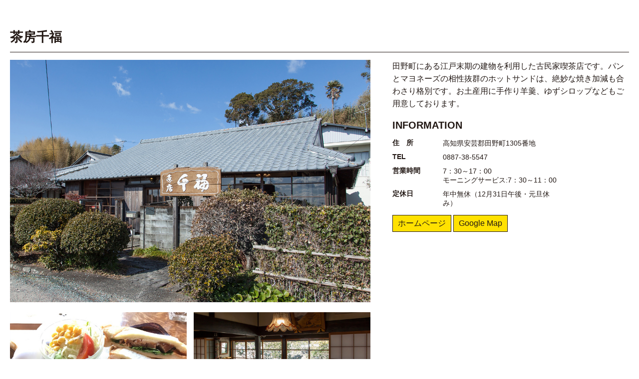

--- FILE ---
content_type: text/html
request_url: http://yuzuroad.jp/spot_info/senbuku.html
body_size: 1128
content:
<!DOCTYPE html>
<html>
	<head>
		<meta charset="UTF-8">
		<title>茶房千福</title>
		<meta name="description" content="">
		<meta name="keywords" content="">
		<meta name="viewport" content="width=device-width, initial-scale=1.0, maximum-scale=1.5">
		<link rel="stylesheet" href="./css/normalize.css">
		<link rel="stylesheet" href="./css/jquery.bxslider.css">
		<link rel="stylesheet" href="./css/style.css">
		<link rel="stylesheet" href="./css/responsive.css">
		<link href="https://fonts.googleapis.com/css?family=Anton" rel="stylesheet">
	</head>
	<body>
		<div>
			<div class="post_dtl_inr">
				<h3 class="post_tl">茶房千福</h3>
				<div class="dtl_inr float_wrap">
					<ul class="left_clm image">
						<li><img src="./spot_info/senbuku01.jpg"></li>
						<li><img src="./spot_info/senbuku02.jpg"></li>
						<li><img src="./spot_info/senbuku03.jpg"></li>
					</ul>
					<div class="right_clm dtl_txt_wrap">
						<p class="txt">
							田野町にある江戸末期の建物を利用した古民家喫茶店です。パンとマヨネーズの相性抜群のホットサンドは、絶妙な焼き加減も合わさり格別です。お土産用に手作り羊羹、ゆずシロップなどもご用意しております。
						</p>
						<p class="info_tl">INFORMATION</p>
						<table class="dtl_info_tb">
							<tr>
								<th>住　所</th>
								<td>高知県安芸郡田野町1305番地</td>
							</tr>
							<tr>
								<th>TEL</th>
								<td><a href="tel:0887-38-5547">0887-38-5547</a></td>
							</tr>
                            <tr>
								<th>営業時間</th>
								<td>7：30～17：00<br>モーニングサービス:7：30～11：00</td>
							</tr>
                            <tr>
								<th>定休日</th>
								<td>年中無休（12月31日午後・元旦休み）</td>
							</tr>
						</table>
                        <p class="gmap_btn"><a href="http://senbuku.hp.gogo.jp/pc/" target="_blank">ホームページ</a></p>
						<p class="gmap_btn"><a href="https://goo.gl/maps/LmX62z6wy6F2" target="_blank">Google Map</a></p>
					</div> 
				</div>
			</div>
		</div>
	</body>
</html>

--- FILE ---
content_type: text/css
request_url: http://yuzuroad.jp/spot_info/css/style.css
body_size: 10135
content:
@charset 'UTF-8';



/*==========================
　　　　　  Reset
==========================*/

body {
	color: #221814;
	font-family: Helvetica, Arial, 'Hiragino Kaku Gothic ProN', 'ヒラギノ角ゴ ProN W3', meiryo, 'メイリオ', 'ms pgothic', sans-serif;
	font-size: 16px;
	-webkit-font-smoothing: antialiased;
	-moz-osx-font-smoothing: grayscale;
}

img {
	max-width: 100%;
	vertical-align: bottom;
}

ul {
	margin:0;
	padding:0;
}

li {
	list-style-type: none;
}

p {
	margin:0;
	padding:0;
}

a {
	text-decoration: none;
	color: #221814;
}

a, img, article, input, textarea {
  text-decoration:none;
  -webkit-transition: .2s;
  -moz-transition: .2s;
  -o-transition: .2s;
  -ms-transition: .2s;  
  transition: .2s;
}

h1, h2, h3, h4, h5, h6 {
	font-size: 1em;
	margin:0;
	padding:0;
}

dl, dt, dd {
	margin:0;
	padding:0;
}
small {
	font-size: 1em;
}

:focus {
  outline:none;
}


/*==========================
　　　　　　Common
==========================*/
#wrapper {
	width: 100%;
	overflow: hidden;
}

.inner {
	margin: 0 auto;
	max-width: 950px;
	width: 95%;
}
.inner_wide {
	margin: 0 auto;
	max-width: 1400px;
	width: 95%;
}
.float_wrap {
	overflow: hidden;

}
.left_clm {
	float: left;
}
.right_clm {
	float: right;
}
.eng {
	font-family: 'Anton', sans-serif;
}
.bgYlw {
	background: #efeac1;
}
.bgLYlw {
	background: #ffec94;
}
.txt {
	line-height: 1.6;
}
.txt_red {
	color:#F00;
}

.txt_green {
	color:#69AF80;
}

.fw_bold {
	font-weight:bold;
}

.txt_20 {
	font-weight:bold;
	font-size:20px;
}

.txt_28 {
	font-weight:bold;
	font-size:28px;
}

.disc li {
	list-style-type: disc;
	margin-left:15px;
}

.btn {
	max-width: 300px;
	border: 1px solid #251e1c;
	box-sizing: border-box;
	text-align: center;
	font-size: 20px;
	font-weight: bold;
	margin: 30px auto 0;
	position: relative;
}
.btn a {
	display: block;
	padding: 22px 20px 20px;
	line-height: 1;
}
.btn a:hover {
	background: #dcdcdd;
}
.btn.gaibu:before {
	content: "";
	display: block;
	width: 16px;
	height: 16px;
	background: url(../common/gaibu_ico.png) no-repeat center center;
	background-size: 16px;
	position: absolute;
	top: 5px;
	right: 5px;
}
.read_more {
	display: none;
}
.read_more_btn {
	width: 100%;
	border: 1px solid #221814;
	background: #fff;
	padding: 10px 15px;
	box-sizing: border-box;
	text-align: center;
	font-size: 16px;
	letter-spacing: 3px;
	margin-top: 15px;
	cursor: pointer;
}
.read_more_btn span {
	padding-left: 30px;
	position: relative;
	display: inline-block;
}
.read_more_btn span:before {
	content: "";
	display: block;
	width: 15px;
	height: 15px;
	border-right: 1px solid #221814;
	border-bottom: 1px solid #221814;
	position: absolute;
	top: -3px;
	left: 0;
	transform: rotate(45deg);
}
.read_more_btn.open span:before {
	top: 7px;
	transform: rotate(-135deg);
}
.read_more_btn span:before,
.read_more_btn.open span:before {
	-webkit-transition: .2s;
	-moz-transition: .2s;
	-o-transition: .2s;
	-ms-transition: .2s;
	transition: .2s;
}
.mincho {
    font-family: "ヒラギノ明朝 ProN W6", "HiraMinProN-W6", "HG明朝E", "ＭＳ Ｐ明朝", "MS PMincho", "MS 明朝", serif;
}
.border_sc {
	border-top: 4px solid #221814;
	padding-top: 40px;
	margin-bottom: 40px;
}
.post_list {
	width: 100%;
	padding-bottom: 25px;
	-js-display: flex;
	display: -webkit-box;display: -webkit-flex;display: -ms-flexbox;display:flex;
	-ms-flex-wrap: wrap;
      flex-wrap: wrap;
}


.post_list > li {
	width: 31.2631%;
	float: left;
	margin-top: 25px;
	margin-right: 3.10535%;
	border-bottom: 1px solid #221814;
	padding-bottom: 15px;
}
.post_list > li:nth-child(3n) {
	margin-right: 0;
}
.post_list .tl {
	font-size: 22px;
	margin: 10px 0;
	font-weight: bold;
}
.post_dtl_inr {
	box-sizing: border-box;
	position: relative;
	padding: 60px 20px 20px;
}
#cboxClose {
	position: absolute;
	top: 15px;
	right: 10px;
	width: 30px;
	height: 30px;
	cursor: pointer;
}
#cboxClose:before,
#cboxClose:after {
	content: "";
	display: block;
	width: 25px;
	height: 1px;
	background: #221814;
	position: absolute;
	top: 13px;
    right: 2px;
}
#cboxClose:before {
	transform: rotate(45deg);
}
#cboxClose:after {
	transform: rotate(-45deg);
}
.post_tl {
	font-size: 26px;
	font-weight: bold;
	padding-bottom: 15px;
	border-bottom: 1px solid #221814;
	margin-bottom: 15px;
}
.post_tl .ruby {
	font-size: 18px;
	font-weight: bold;
}
.post_dtl_inr .image {
	overflow: hidden;
}
.post_dtl_inr .left_clm {
	width: 58.2010582%;
}
.post_dtl_inr .right_clm {
	width: 38.2380952%;
}
.post_dtl_inr .image li:nth-child(n+2) {
	width: 49%;
	float: left;
	margin-top: 20px;
}
.post_dtl_inr .image li:nth-child(even) {
	margin-right: 2%;
}
.info_tl {
	font-size: 20px;
	font-weight: bold;
	font-family: Arial, sans-serif;
	margin-top: 20px;
	margin-bottom: 10px;
}

.info_subtl {
	font-size: 18px;
	font-weight: bold;
	font-family: Arial, sans-serif;
	margin-top: 20px;
	margin-bottom: 10px;
}
.dtl_info_tb {
	font-size: 14px;
	border-collapse: collapse;
}
.dtl_info_tb th,
.dtl_info_tb td {
	padding: 5px 0;
}
.dtl_info_tb th {
	text-align: left;
	vertical-align:top;
	width: 25%;
}
.dtl_info_tb td {
	box-sizing: border-box;
	padding-left: 15px;
	line-height: 1.3;
	width: 75%;
}
.gmap_btn {
	display: inline-block;
	border: 1px solid #221814;
	margin-top:10px;
}
.gmap_btn a {
	display: block;
	padding: 7px 10px;
	box-sizing: border-box;
	text-align: center;
	background: #ffe100;
}
.gmap_btn a:hover {
	background: #fff;
}
.ruby {
	font-size: 13px;
	font-weight: normal;
}
.post_list .tl .sub {
	font-size: 18px;
}

.center {
	text-align: center;
}
.model_course {
	font-size: 18px;
	letter-spacing: 1.5px;
	display: inline-block;
	padding: 4px 15px;
	border:1px solid #221814;
	border-radius: 20px;
	margin-left: 25px;
	transform: translateY(-3px);
}

/* スペース */
.spacer_top20 {margin-top:20px;}
.spacer_top25 {margin-top:25px;}
.spacer_top40 {margin-top:40px;}
.spacer_top50 {margin-top:50px;}


/*==========================
　　　　　　Header
==========================*/
header {
	box-sizing: border-box;
	padding: 10px 20px;
	position: absolute;
	top: 0;
	left: 0;
	width: 100%;
	z-index: 2;
}
header .inner {
	box-sizing: border-box;
	padding-top: 10px;
	position: relative;
}
.head_logo_wrap {
	float: right;
	max-width: 169px;
}
.head_logo {
	width: 100%;
}
.head_logo_wrap .japan {
	float: left;
	max-width: 62px;
	margin-right: 5.9171%;
	width: 36.6863%;
}
.head_logo_wrap .yuzu {
	float: right;
	max-width: 97px;
	width: 57.3964%;
}

/* Burger Button */
#burger {
	background: #fff;
	box-sizing: border-box;
	cursor: pointer;
	display: block;
	float: left;
	padding-top: 6px;
	width: 40px;
	height: 40px;
	text-align: center;
	position: relative;
	z-index: 9999;
}
#burger span {
	display: block;
	height: 1px;
	width: 24px;
	background-color: #000;
	margin: 6px auto;
	transition: .3s;
}
#burger.open span:first-child {
	transform: translateY(7px) rotate(45deg);
	transition: .3s;
}
#burger.open span:nth-child(2n) {
	opacity: 0;
	transition: .3s;
}
#burger.open span:last-child {
	transform: translateY(-7px) rotate(-45deg);
	transition: .3s;
}

/* english Button */
#english {
	background: #fff;
	box-sizing: border-box;
	cursor: pointer;
	display: block;
	float: left;
	padding-top: 0px;
	width: 40px;
	height: 40px;
	text-align: center;
	position: relative;
	z-index: 9999;
	margin-left: 8px;
}
#english a {
	background-color: #fff;
	background-image: url(../common/en_b.png);
	background-size:cover;
	width: 40px;
	height: 40px;
	display:block;
	text-indent: 100%;
    white-space: nowrap;
    overflow: hidden;
}
#english a:hover {
	opacity:0.6;
}

/* Gnav */
#gnav {
	background: transparent;
	max-width: 300px;
	position: absolute;
	top: 10px;
	left: 0;
	visibility: hidden;
	opacity: 0;
	width: 100%;
	z-index: 1;
}
#gnav.open {
	visibility: visible;
	opacity: 1;
}
#gnav,
#gnav.open {
	-webkit-transition: .2s;
	-moz-transition: .2s;
	-o-transition: .2s;
	-ms-transition: .2s;
	transition: .2s;
}
#gnav > ul {
	border-bottom: 1px solid #221814;
	background: #e5e6e6;
	padding-top: 60px;
}
#gnav li {
	font-size: 15px;
	font-weight: bold;
	border-top: 1px solid #221814;
}
#gnav li a,
#gnav li.child span {
	box-sizing: border-box;
	display: block;
	padding: 20px;
	position: relative;
	cursor: pointer;
}
#gnav li.child > span:before,
#gnav li.child > span:after {
	display: block;
	content: "";
	width: 15px;
	height: 2px;
	background:#221814;
	position: absolute;
	top: 50%;
	right: 20px;
}
#gnav li.child > span:after {
	transform: rotate(90deg);
}
#gnav li.child > span.open:before {
	transform: rotate(135deg);
}
#gnav li.child > span.open:after {
	transform: rotate(225deg);
}
#gnav li.child > span:before,
#gnav li.child > span:after,
#gnav li.child > span.open:before,
#gnav li.child > span.open:after {
	-webkit-transition: .2s;
	-moz-transition: .2s;
	-o-transition: .2s;
	-ms-transition: .2s;
	transition: .2s;
}
#gnav li ul {
	display: none;
}
#gnav li li {
	background: #fff;
}


/*==========================
　　　　　　 Top
==========================*/
#top_mv {
	width: 100%;
	height: 100vh;
	position: relative;
}
.slider_wrap,
#top_mv .bxslider {
	width: 100%;
	height: 100%;
	position: absolute;
	top: 0;
	left: 0;
}
.logo {
	max-width: 217px;
	position: absolute;
	top: 50%;
	left: 50%;
	transform: translate(-50%,-50%);
	width: 50%;
	z-index: 1;
}
.train_svg {
	position: absolute;
	bottom: 20%;
	right: 0;
	width: 100%;
	z-index: 1;
}
.scroll {
	position: absolute;
	left: 50%;
    bottom: 10px;
    transform: translateX(-50%);
    text-align: center;
    width: 100%;
    z-index: 1;
}
.scroll a span:before,
.scroll a:hover span:before {
	-webkit-transition: .2s;
	-moz-transition: .2s;
	-o-transition: .2s;
	-ms-transition: .2s;
	transition: .2s;
}
.scroll a:hover span:before {
	top: 5px;
}
.scroll span {
	color: #fff;
	font-size: 18px;
	letter-spacing: 2.6px;
	padding-top: 30px;
	position: relative;
}
.scroll span:before {
	content: "";
	display: block;
	width: 20px;
	height: 20px;
	position: absolute;
	top: 0;
	left: 50%;
	border-right: 1px solid #fff;
	border-bottom: 1px solid #fff;
	transform: translateX(-50%) rotate(45deg);
}
#top_menu {
	margin: 60px 0;
}
.top_menu_list {
	margin: 0 auto;
	max-width: 845px;
	width: 100%;
	display: -webkit-box;display: -webkit-flex;display: -ms-flexbox;display:flex;
	-ms-flex-wrap: wrap;
      flex-wrap: wrap;
}
.top_menu_list li {
	margin-top: 50px;
	margin-right: 12.725%;
	width: 24.85%;
}
.top_menu_list div {
	float: none;
	margin-top: 30px;
	margin-right: auto;
	width: 30%;
	margin-left: auto;
	margin-bottom: 0px;
}
.top_menu_list li:nth-child(3n) {
	margin-right: 0;
}
.top_menu_list li:nth-child(-n+3) {
	margin-top: 0;
}
.top_menu_list li a {
	display: block;
}
.top_menu_list div a {
	display: block;
}
.top_menu_list .image {

}
.top_menu_list a .image img,
.top_menu_list a:hover .image img,
.top_menu_list a .menu_txt,
.top_menu_list a:hover .menu_txt {
	-webkit-transition: .2s;
	-moz-transition: .2s;
	-o-transition: .2s;
	-ms-transition: .2s;
	transition: .2s;
}
.top_menu_list a:hover .image img {
	transform: scale(1.1,1.1);
}
.top_menu_list .menu_txt {
	font-size: 17px;
	font-weight: bold;
	line-height: 1.3;
	text-align: center;
	min-height: 44px;
}
.top_menu_list a:hover .menu_txt {
	color: #009139;
}
#top_news {
	position: relative;
}
.top_news_box {
	box-sizing: border-box;
	border: 1px dashed #221814;
	margin: 0 auto;
	max-width: 890px;
	padding: 15px 15px 15px 100px;
	height: 180px;
	width: 100%;
}
.top_news_list {
	width: 100%;
}
.news_tl {
	background: #ffe100;
	border-radius: 50%;
	box-sizing: border-box;
	font-size: 14px;
	letter-spacing: 3px;
	padding-top: 24px;
	position: absolute;
	top: 15px;
	left: 30px;
	text-align: center;
	height: 62px;
	width: 62px;
}
.news_tl span {
	display: inline-block;
	padding-left: 4px;
}
.top_news_list dt {
	margin-bottom: 5px;
}
.top_news_list dd {
	box-sizing: border-box;
	border-bottom: 1px solid #221814;
	margin-bottom: 10px;
	padding-bottom: 10px;
	padding-left: 10px;
	line-height: 1.3;
}
.top_news_list dd:last-child {
	border-bottom: none;
	padding-bottom: 0;
	margin-bottom: 0;
}
.top_banner_list {
	margin-top: 30px;
	width: 100%;
}
.top_banner_list li {
	box-sizing: border-box;
	border: 1px solid #c8c9ca;
	float: left;
	margin-top: 15px;
	margin-right: 0.8%;
	width: 16%;
}
.top_banner_list li:nth-child(-n+6) {
	margin-top: 0;
}
.top_banner_list li:nth-child(6n) {
	margin-right: 0;
}

/* bxslider reset */
.bx-wrapper,
.bx-wrapper .bx-viewport,
.bxslider li {
	height: 100vh!important;
}
.bx-wrapper .bx-viewport {
	box-shadow: none;
	border: none;
	left: 0;
	background: transparent;
}


/*==========================
　　　　　　 Lower
==========================*/
/* Common */
header.lower {
	background: url(../common/lw_head_bg.jpg) no-repeat center center;
	background-size: cover;
	position: relative;
}
header.lower .logo {
	max-width: 121px;
	width: 23%;
}
.lw_tl_wrap {
	font-size: 30px;
	margin: 45px auto 10px;
	padding: 85px 0 65px;
	position: relative;
	text-align: center;
}
.lw_tl_wrap:before {
	content: "";
	display: block;
	position: absolute;
	top: 0;
	left: 50%;
	transform: translateX(-50%);
}
.lw_tl_wrap:after {
	background: url(../common/senro.png) no-repeat center center;
	background-size: 100%;
	content: "";
	display: block;
	width: 100%;
	height: 60px;
	position: absolute;
	bottom: 0;
	left: 0;
}
#nippon_tuite .lw_tl_wrap:before {
	background: url(../common/lw_tl_train.png) no-repeat center center;
	background-size: 90px;
	width: 90px;
	height: 60px;
}
#spot .lw_tl_wrap:before {
	background: url(../common/lw_tl_spot.png) no-repeat center center;
	background-size: 117px;
	width: 117px;
	height: 76px;
}
#course .lw_tl_wrap:before {
	background: url(../common/lw_tl_course.png) no-repeat center center;
	background-size: 48px;
	width: 48px;
	height: 96px;
}
#relax .lw_tl_wrap:before {
	background: url(../common/lw_tl_onsen.png) no-repeat center center;
	background-size: 80px;
	width: 80px;
	height: 80px;
}
#comic .lw_tl_wrap:before {
	background: url(../common/lw_tl_comic.png) no-repeat center center;
	background-size: 60px;
	width: 60px;
	height: 100px;
background-position: top;
}
#spot .lw_tl_wrap {
	padding-top: 95px;
}
#course .lw_tl_wrap {
	padding-top: 120px;
}
#relax .lw_tl_wrap {
	padding-top: 95px;
}
.lw_top_nav_list {
	display: -webkit-flex;
	-webkit-justify-content: space-between;
	display: flex;
	justify-content: space-between;
	padding-bottom: 55px;
	margin-bottom: 40px;
}
.lw_top_nav_list li {
	float: left;
	max-width: 120px;
	width: 100%;
	text-align: center;
}
.lw_top_nav_list li a {
	display: block;
	position: relative;
}
.lw_top_nav_list li a:after {
	content: "";
	display: block;
	width: 35px;
	height: 35px;
	border-right: 2px solid #251e1c;
	border-bottom: 2px solid #251e1c;
	position: absolute;
	top: 100%;
	left: 50%;
	transform: translateX(-50%) rotate(45deg);
	opacity: 0;
}
.lw_top_nav_list li a:hover:after {
	opacity: 1;
	transform: translate(-50%,7px) rotate(45deg);
}
.lw_top_nav_list li a:after,
.lw_top_nav_list li a:hover:after {
	-webkit-transition: .2s;
	-moz-transition: .2s;
	-o-transition: .2s;
	-ms-transition: .2s;
	transition: .2s;
}
.lw_top_nav_list .image {
	overflow: hidden;
}
.lw_top_nav_list .image img {
	vertical-align: bottom;
	max-width: 120px;
	width: 100%;
}
.lw_top_nav_list .menu_txt {
	font-size: 15px;
	font-weight: bold;
	text-align: center;
	line-height: 1.4;
	min-height: 42px;
}
.lw_sctl {
	font-size: 30px;
	border-left: 10px solid #251e1c;
	padding: 4px 0;
	padding-left: 20px;
}
.sc_wrap .left_clm {
	width: 25.2631%;
}
.sc_wrap .right_clm {
	width: 74.7369%;
}
.sc_wrap {
	padding: 60px 0;
}
.dtl_txt_box {
	padding:0 0 15px 25px;
	box-sizing: border-box;
}
.dtl_txt_box .catch {
	margin-top: 30px;
	line-height: 1.6;
	font-weight: bold;
	font-size: 18px;
}
.dtl_txt_box .catch span {
	font-weight: normal;
	font-size: 15px;
	padding: 0 15px;
	display: inline-block;
}
.lw_scinr_tl {
	text-align: center;
}
.lw_scinr_tl span {
	display: block;
	font-size: 22px;
	font-weight: bold;
	margin-bottom: 10px;
}
.dtl_txt_box .head {
	font-size: 22px;
	margin-bottom: 10px;
	font-weight: bold;
}
.dtl_txt_box .head.mincho {
	font-weight: normal;
}


/* ゆずと森林鉄道日本遺産について */
.nippon_tuite .lw_top_nav_list {
	max-width: 750px;
	margin: 0 auto 40px;
	box-sizing: border-box;
}
#nippon_tuite .main_image {
	margin: 0 auto 40px;
	padding: 0 15px;
	box-sizing: border-box;
	max-width: 950px;
}

#story {
	margin-top:40px;
}

#story .sc_wrap {
	padding: 30px 0;
}
.story_wrap .dtl_txt_box {
	border-left: 2px solid #fff;
	box-sizing: border-box;
}


/* 中芸地域の案内 */
.chugei_annai .left_clm,
.chugei_annai .right_clm {
	width: 50%;
}
.chugei_annai .right_clm {
	text-align: center;
}
.chugei_annai .right_clm img {
	max-width: 353px;
	width: 100%;
}
.about_chugei {
	margin-top: 20px;
}
.about_chugei dt {
	font-weight: bold;
	font-size: 22px;
	margin-bottom: 10px;
}
#chugei_point .lw_sctl,
#history .lw_sctl {
	margin-bottom: 40px;
}
#chugei_point .sc_wrap .left_clm {
	width: 37.47368%;
	text-align: center;
	padding: 0 15px;
	box-sizing: border-box;
}
#chugei_point .sc_wrap .right_clm {
	width: 62.52631%;
}
#chugei_point .sc_wrap .left_clm img {
	max-width: 300px;
	width: 100%;
}
.nahari_btn {
	display: inline-block;
	text-align: center;
	border: 1px solid #000;
	margin-top: 15px;
}
.nahari_btn a {
	background: #009139;
	display: block;
	padding: 8px 10px 7px;
	box-sizing: border-box;
	color: #fff;
	font-size: 18px;
	font-weight: bold;
	line-height: 1;
}
.nahari_btn a:hover {
	background: #006834;
}
.nahari_point_list {
	margin-top: 20px;
}
.nahari_point_list li {
	float: left;
	width: 48.42105%;
}
.nahari_point_list li:first-child {
	margin-right: 3.1579%;
}
.nahari_point_list .tl {
	font-size: 22px;
	font-weight: bold;
	padding: 7px 10px;
	box-sizing: border-box;
	border: 1px solid #221814;
	margin-bottom: 10px;
}
.nahari_point_list .image {
	margin-bottom: 10px;
}
.dtl_btn {
	box-sizing: border-box;
	display: inline-block;
	border: 1px solid #221814;
	text-align: center;
	margin-top: 10px;
}
.dtl_btn a {
	display: block;
	padding: 8px 10px 7px;
	line-height: 1;
	background: #fff;
}
.dtl_btn a:hover {
	background: #ffe100;
}
.history_image_list {
	margin-top: 40px;
	display:flex;
	-webkit-box-pack: justify;
	-ms-flex-pack: justify;
	justify-content: space-between;
	-ms-flex-wrap: wrap;
	flex-wrap: wrap;	  
}
.history_image_list::after{
  content:"";
  display: block;
  width:31%;
}
.history_image_list li {
	width: 31%;
	margin-bottom: 20px;
}
.history_image_list li:last-child {
	margin-right: 0;
}

/* 日本遺産スポット */
.spot .lw_top_nav_list {
	max-width: 870px;
	margin: 0 auto 40px;
    box-sizing: border-box;
}
.spot .lw_top_nav_list li {
	max-width: 157px;
}
.spot .lw_top_nav_list .image img {
	max-width: 157px;
}
.see_catch_box {
	margin: 40px auto 0px;
	padding-top:40px;
	max-width: 730px;
	font-size: 18px;
	line-height: 1.6;
}

/* 日本遺産をめぐる */
.course .post_list {
	margin-bottom: 120px;
}
.course .post_list li {
	border-bottom: none;
}
.course .post_list .image {
	overflow: hidden;
	position: relative;
}
.course .post_list .image:after {
	content: "";
	display: block;
	width: 25px;
	height: 25px;
	border-right: 6px solid #fff;
	border-bottom: 6px solid #fff;
	position: absolute;
	bottom: 20px;
	left: 50%;
	transform: translateX(-50%) rotate(45deg);
}
.course .post_list li a {
	display: block;
}
.course .post_list li a:hover {
	transform: scale(1.1,1.1);
}
.course_menu li {
	display: inline-block;
	border-radius: 20px;
	border: 1px solid #221814;
	font-size: 18px;
	font-weight: bold;
	position: relative;
	cursor: pointer;
	overflow: hidden;
	margin-top: 15px;
	margin-right: 15px;
}
.course_menu li a {
	display: block;
	padding: 7px 15px 6px;
	padding-right: 60px;
	background: #fff;
	line-height: 1;
}
.course_menu li a:hover {
	background: #ffe100;
}
.course_menu li:after {
	background: url(../course/arrow.png) no-repeat center center;
	background-size: 28px;
	content: "";
	display: block;
	width: 28px;
	height: 20px;
	position: absolute;
	top: 50%;
	right: 10px;
	transform: translateY(-52%);
}
.course_menu li.noarrow a {
	padding-right: 15px;
}
.course_menu li.noarrow:after {
	display: none;
}
.course_tl {
	font-size: 30px;
	font-weight: bold;
	margin: 30px 0 0;
}
.course_image {
	margin: 0 auto;
	max-width: 950px;
	padding: 25px 0 0;
}
.kuni_bunka {
	border: 1px solid #221814;
	padding: 8px 10px 7px;
	line-height: 1;
	margin:10px 0;
}


/* 日本遺産を語る */
#talk .lw_tl_wrap {
	padding-top: 115px;
}
#talk .lw_tl_wrap:before {
	background: url(../common/lw_tl_talk.png) no-repeat center center;
	background-size: 119px;
	width: 119px;
	height: 102px;
}
#talk .lw_top_nav_list li {
	max-width: 180px;
}
#talk .lw_top_nav_list .image img {
	max-width: 172px;
}
.sctl_under_txt {
	margin: 30px auto 60px;
	max-width: 730px;
	width: 100%;
	line-height: 1.6;
}
#isan_talk .sc_wrap .left_clm,
#isan_talk .sc_wrap .right_clm,
#news_wrap .sc_wrap .left_clm,
#news_wrap .sc_wrap .right_clm {
	width: 50%;
}
#isan_talk .sc_wrap .left_clm,
#news_wrap .sc_wrap .left_clm {
	padding-right: 45px;
	box-sizing: border-box;
}
.isan_img{
	max-width: 950px;
	width: 95%;
	margin:40px auto 0;
	display:block;
}

.isan_img img{
	width:100%;
}

/* 日本遺産構成文化財の紹介 */
.isan_catch_box {
	margin: 40px auto 0px;
	max-width: 730px;
	font-size: 18px;
	line-height: 1.6;
}

.isan_subtl {
	font-size: 20px;
	font-weight:bold;
	font-family:"ヒラギノ角ゴ Pro W3", "Hiragino Kaku Gothic Pro", "メイリオ", Meiryo, Osaka, "ＭＳ Ｐゴシック", "MS PGothic", sans-serif;
}


/* 日本遺産構成文化財のマップ */

.isanmap_wrap {
	width:650px;
	margin:0 auto 40px;
	display:block;
}

.isanmap_wrap img{
	width:100%;
}

/* 季節行事 */
#season .lw_tl_wrap {
	padding-top: 100px;
}
#season .lw_tl_wrap:before {
	background: url(../common/lw_tl_season.png) no-repeat center center;
	background-size: 86px;
	width: 86px;
	height: 83px;
}
.spring_event {
	margin: 0 auto 30px;
	max-width: 319px;
	width: 100%;
}

/* NEWS */
#news .lw_tl_wrap:before {
	background: url(../common/lw_tl_news.png) no-repeat center center;
    background-size: 63px;
    width: 63px;
    height: 74px;
}
.newspage_wrap .date {
	text-align: right;
	margin: 50px 0;
	padding-right: 15px;
	box-sizing: border-box;
}
#news_wrap {
	margin-bottom: 40px;
}
.newspage_tl {
	font-size: 30px;
	font-weight: bold;
	margin-bottom: 10px;
}
.news_tb {
	font-size: 18px;
	width: 100%;
	margin-bottom: 15px;
}
.news_tb th,
.news_tb td {
	text-align: left;
	font-weight: bold;
}
.news_tb th {
	width: 30%;
}
.read_more_btn.news {
	max-width: none;
	width: 100%;
	background: #f7f7f7;
}
.sctl_under_txt.news {
	margin-bottom: 10px;
}
.history_image_list li .txt {
	margin-top: 15px;
}


/* アクセス */
#access .lw_tl_wrap {
	padding-bottom: 0;
}
#access .lw_tl_wrap:after {
	display: none;
}
#access .lw_tl_wrap:before {
	background: url(../common/lw_tl_access.png) no-repeat center center;
    background-size: 84px;
    width: 84px;
    height: 45px;
}
.access_txt {
	margin: 50px auto;
	max-width: 730px;
	font-size: 14px;
}
.access_box {
	max-width: 780px;
	margin: 0 auto;
	width: 100%;
}
.access_tl {
	font-size: 20px;
	font-weight: bold;
	padding: 10px 15px;
	box-sizing: border-box;
	padding-left: 90px;
	margin-top: 70px;
	margin-bottom: 25px;
	border-top: 1px solid #221814;
	border-bottom: 1px solid #221814;
	position: relative;
}
.access_tl:before {
	content: "";
	display: block;
	position: absolute;
	top: 50%;
	left: 5px;
	transform: translateY(-50%);
}
.access_tl.car:before {
	width: 78px;
	height: 32px;
	background: url(../access/car_ico.png) no-repeat center center;
	background-size: 78px;
}
.access_tl.train:before {
	width: 55px;
	height: 38px;
	background: url(../access/train_ico.png) no-repeat center center;
	background-size:55px;
}
.access_tl.taxi:before {
	width: 62px;
	height: 31px;
	background: url(../access/taxi_ico.png) no-repeat center center;
	background-size: 62px;
}
.access_tl.cycle:before {
	width: 57px;
	height: 35px;
	background: url(../access/cycle_ico.png) no-repeat center center;
	background-size: 57px;
}

.orange_tl {
	font-size: 20px;
	font-weight: bold;
	padding: 9px 7px 7px;
	box-sizing: border-box;
	border: 1px solid #ec6c00;
	color: #ec6c00;
	line-height: 1;
}
.orange_tl:not(:first-child) {
	margin-top: 30px;
}
.access_car_wrap .left_clm,
.access_car_wrap .right_clm {
	width: 48.7%;
}
.access_time_txt {
	font-size: 17px;
	font-weight: bold;
	margin-top: 10px;
	line-height: 1.3;
}
.car_map_image {
	margin-top: 50px;
}
.train_access_image {
	margin-top: 10px;
	margin-bottom: 30px;
}
.train_dtl dt {
	font-size: 20px;
	font-weight: bold;
	margin-bottom: 5px;
}
.train_dtl dd {
	line-height: 1.3;
}
.access_time {
	margin-top: 10px;
}
.txtlink {
	color: #009139;
}
.txtlink:hover {
	text-decoration: underline;
}
.traffic_list dl {
	float: left;
	width: 48%;
}
.traffic_list dl:nth-child(odd) {
	margin-right: 4%;
}
.traffic_list dt {
	background: #fff000;
	padding: 11px 15px 10px;
	box-sizing: border-box;
	border: 1px solid #000;
	font-size: 17px;
	font-weight: bold;
	margin-bottom: 15px;
	line-height: 1;
}
.traffic_list dd {
	font-size: 17px;
	font-weight: bold;
}
.traffic_list dd span {
	font-weight: normal;
	font-size: 14px;
}
.traffic_btn {
	font-size: 14px;
	font-weight: normal;
	color: #fff;
	text-align: center;
	box-sizing: border-box;
	display: inline-block;
	border-radius: 10px;
	overflow: hidden;
	margin-top: 10px;
}
.traffic_btn a {
	display: block;
	color: #fff;
	background: #009139;
	padding: 8px 15px 7px;
	line-height: 1;
}
.traffic_btn a:hover {
	background: #006834;
}
.traffic_list dd .image {
	margin-top: 15px;
}
.cycle_tb {
	border-collapse: collapse;
	font-size: 14px;
	font-weight: normal;
	width: 100%;
	margin-top: 20px;
}
.cycle_tb th,
.cycle_tb td {
	padding: 10px 0;
	box-sizing: border-box;
	border-bottom: 1px solid #000;
	text-align: left;
}
.cycle_tb th {
	font-weight: normal;
	padding-left: 10px;
	width: 25%;
}
.cycle_tb tr:first-child th,
.cycle_tb tr:first-child td {
	border-top: 1px solid #000;
}
.gmap {
	margin-top: 40px;
}

.under_line{
	border-bottom: 1px solid #221814;
	padding-bottom: 15px;
}

/*==========================
　　　　　　Footer
==========================*/
footer {
	margin-top: 95px;
}
.pagetop {
	float: right;
	max-width: 84px;
	width: 100%;
	position: fixed;
	bottom:40px;
	right: 5%;
}
#foot_menu {
	background: #f7f7f7;
	border-top: 1px solid #b4b5b5;
	border-bottom: 1px solid #b4b5b5;
	padding: 8px 0;
	margin-bottom: 10px;
}
.foot_menu_list {
	float: right;
}
.foot_menu_list li {
	box-sizing: border-box;
	float: left;
	border-right: 1px solid #221814;
	padding: 0 20px;
}
.foot_menu_list li:first-child {
	border-left: 1px solid #221814;
}
.foot_menu_list li a:hover {
	opacity: .4;
}
.foot_menu_list li.access a {
	display: block;
}
.foot_menu_list li span {
	display: inline-block;
	padding-left: 7px;
}
.foot_menu_list li.access span {
	padding-bottom: 10px;
}
.foot_menu_list li.sns {
	padding: 2px 20px;
}
.foot_menu_list li.sns span {
	padding-bottom: 8px;
}
.fb_link {
	margin-right: 20px;
}
.sitemaps_tl {
	background: #d2d3d3;
	box-sizing: border-box;
	font-size: 18px;
	letter-spacing: 3px;
	padding: 5px 15px;
	text-align: center;
	cursor: pointer;
}
.sitemaps_tl span {
	display: inline-block;
	padding-left: 30px;
	position: relative;
}
.sitemaps_tl span:before {
	content: "";
	display: block;
	border-bottom: 1px solid #221814;
	border-right: 1px solid #221814;
	position: absolute;
	left: 0;
	top: 0;
	transform: rotate(45deg);
	height: 12px;
	width: 12px;
}
.sitemaps_tl.open span:before {
	top: 13px;
	transform: translateY(-50%) rotate(-135deg);
}
.sitemaps_list_wrap {
	box-sizing: border-box;
	display: none;
	padding: 20px;
}
.sitemaps_list {
	float: left;
}
.sitemaps_list:first-child,
.sitemaps_list:last-child {
	width: 28%;
}
.sitemaps_list:nth-child(2) {
	width: 44%;
}
.sitemaps_list li {
	padding-left: 15px;
	position: relative;
	margin-bottom: 10px;
}
.sitemaps_list li:last-child {
	margin-bottom: 0;
}
.sitemaps_list li:before {
	content: "";
	display: block;
	height: 0;
	width: 0;
	border: 6px solid transparent;
	border-left: 8px solid #221814;
	position: absolute;
	top: 50%;
	left: 0;
	transform: translateY(-50%);
}
.sitemaps_list li a:hover {
	color: #009139;
}
.sitemaps_list li:hover:before,
.sitemaps_list li:before,
.sitemaps_tl span:before,
.sitemaps_tl.open span:before {
	-webkit-transition: .2s;
	-moz-transition: .2s;
	-o-transition: .2s;
	-ms-transition: .2s;
	transition: .2s;
}
.sitemaps_list li:hover:before {
	border-left: 8px solid #009139;
}
.footer_info_wrap {
	background: #ffe100;
	box-sizing: border-box;
	font-size: 13px;
	padding: 20px 15px;
	text-align: center;
	line-height: 18px;
}
.footer_info_wrap .title {
	margin: 0 auto 13px;
	max-width: 209px;
	width: 100%;
}
.footer_info_wrap .address {
	margin-bottom: 5px;
}
.footer_info_wrap .txtlink {
	color: #221814;
}

.footer_info_wrap p+p {
	margin-top: 12px;
}

.footer_info_wrap span  {
	display:inline-block;
	margin-right:0.5em;
	margin-left:0.5em;
}





#news .top_news_list {
	width:95%;
	max-width:950px;
	margin: auto;
}
#news .top_news_list dt {
	font-weight: bold;
}
.new:after{
	content:"New";
	display:inline-block;
	border:1px solid #F00;
	padding:1px 4px;
	font-size:11px;
	line-height:100%;
	background:#F00;
	color:#fff;
	border-radius:8px;
	font-style:italic;
	font-weight:bold;
}
.container .dtl_txt_box.txt p b {
	font-family: "ＭＳ ゴシック", "MS Gothic", "Osaka－等幅", Osaka-mono, monospace;
	color: rgba(0,0,0,0.2);
}
.newMark {
	display:inline-block;
	border:1px solid #F00;
	padding:1px 4px;
	font-size:11px;
	line-height:100%;
	background:#F00;
	color:#fff;
	border-radius:8px;
	font-style:italic;
	font-weight:bold;
}

/* ダウンロード */
#dl .lw_tl_wrap {
	padding-bottom: 0;
}
#dl .lw_tl_wrap:after {
	display: none;
}
#dl .lw_tl_wrap:before {
	background: url(../common/lw_tl_dl.png) no-repeat center center;
    background-size: 63px;
    width: 63px;
    height: 56px;
}
.dl_tl {
	font-size: 20px;
	font-weight: bold;
	box-sizing: border-box;
	margin-top: 70px;
	margin-bottom: 25px;
	border-top: 1px solid #221814;
	border-bottom: 1px solid #221814;
	position: relative;
	padding-top: 10px;
	padding-right: 15px;
	padding-bottom: 10px;
	padding-left: 10px;
}
#dl .logo_mark {
	-js-display: flex;
	display: -webkit-box;display: -webkit-flex;display: -ms-flexbox;display:flex;
	-ms-flex-wrap: wrap;
      flex-wrap: wrap;
}
#dl .logo_mark+.logo_mark {
	margin-top: 25px;
	padding-top: 25px;
	border-top-width: 1px;
	border-right-width: 1px;
	border-bottom-width: 1px;
	border-left-width: 1px;
	border-top-style: dotted;
	border-right-style: none;
	border-bottom-style: none;
	border-left-style: none;
	border-top-color: #CCC;
	border-right-color: #CCC;
	border-bottom-color: #CCC;
	border-left-color: #CCC;
}
#dl .logo_mark dd h4 {
	font-size: 18px;
	font-weight: bold;
	margin-bottom: 13px;
}
#dl .logo_mark dd p:before {
	content:"●";
	font-family: "ＭＳ ゴシック", "MS Gothic", "Osaka－等幅", Osaka-mono, monospace;
	color: #ffe134;
}
#dl .logo_mark dd p+p {
	margin-top:6px;
}
#dl .logo_mark dt {
	position:relative;
	margin-right: 20px;
}
#dl .logo_mark dd {
	position:relative
}
#dl .logo_mark dd div {
	position: relative;
  top: 50%;
  -webkit-transform: translateY(-50%); /* Safari用 */
  transform: translateY(-50%);
}
#dl  .logo_mark dd div p a:hover {
	color: #999;
}
.inner.banner {
	margin-top: 40px;
	margin-bottom: 20px;
}
.inner.banner ul {
	-js-display: flex;
	display: -webkit-box;display: -webkit-flex;display: -ms-flexbox;display:flex;
	-ms-flex-wrap: wrap;
      flex-wrap: wrap;
	   -webkit-box-pack: justify;
     -ms-flex-pack: justify;
   justify-content: space-between;
}
@media screen and (max-width:980px){
.inner.banner ul {
	width:95%;
	margin:auto;
}
}
.inner.banner ul li {
	width:19%;
	margin-bottom:20px;
	height:auto;
}
@media screen and (max-width:600px){
.inner.banner ul li {
	width:32%;
	margin-bottom:20px;
	height:auto;
}
}

.inner.banner ul li img {
	width:100%;
	height:auto;
}


/* 動画 */
#mv .lw_tl_wrap {
	padding-top: 110px;
	padding-bottom: 0px;
}
#mv .lw_tl_wrap:after {
	display: none;
}
#mv .lw_tl_wrap:before {
	background: url(../common/lw_tl_mv.png) no-repeat center center;
	background-size: 80px;
	width: 80px;
	height: 89px;
}
.movie-wrap {
     position: relative;
     padding-bottom: 56.25%; /*アスペクト比 16:9の場合の縦幅*/
     height: 0;
     overflow: hidden;
}
.movie-wrap2 {
	position: relative;
	padding-bottom: 45%; /*アスペクト比 16:9の場合の縦幅*/
	height: 0;
	overflow: hidden;
}
 
.movie-wrap iframe,.movie-wrap2 iframe,.movie-wrap video,.movie-wrap2 video {
     position: absolute;
     top: 0;
     left: 0;
     width: 100%;
     height: 100%;
}


/* 魅力 */
#charm .lw_tl_wrap {
	padding-top: 120px;
}

#charm .lw_tl_wrap:before {
	background: url(../common/lw_tl_charm.png) no-repeat center center;
	background-size: cover;
	width: 70px;
	height: 96px;
}

/* みんなの中芸 */
#select .lw_tl_wrap {
	padding-top: 120px;
}

#select .lw_tl_wrap:before {
	background: url(../common/lw_tl_select.png) no-repeat center center;
	background-size: cover;
	width: 75px;
	height: 96px;
}
.inner.banner .pikuup_b {
	width: 300px;
	margin: 20px auto 30px;
}
@media screen and (max-width: 600px) {
.inner.banner .pikuup_b {
	width: 50%;
	margin: 20px auto 30px;
}
	}
.inner.banner .pikuup_b img {
	width: 100%;
	height: auto;
}
.ippin li {
	
}
.ippin .item_name {
	font-size: 17px;
	line-height: 24px;
	margin: 15px 0;
	font-weight: bold;
	margin-left: 10px;
}
.ippin .item_name>span {
	display: inline-block;
}
.ippin .item_shop {
	font-size: 15px;
	line-height: 20px;
	margin: 10px 0;
	font-weight:400;
	margin-left: 10px;
}
.ippin .post_list li.item_line {
	border: solid 1px #cccccc;
	-webkit-box-sizing: border-box;       -moz-box-sizing: border-box;         -o-box-sizing: border-box;
	position: relative;
	padding-bottom: 40px;
}
.ippin .post_list .item_image {
	overflow: hidden;
	position: relative;
	height: auto;
}
.ippin .post_list li a {
	display: block;
}
.ippin .post_list li a:hover {
	transform: scale(1.1,1.1);
}

.item_btn {
	box-sizing: border-box;
	display: inline-block;
	text-align: center;
	margin-top: 10px;
	width: 100%;
	overflow: hidden;
	position: absolute;
	bottom: 0;
	left: 0px;
}
.item_btn  a {
	display: block;
	padding: 8px 10px 7px;
	line-height: 1;
		background-color: #ff931e;
	font-weight: 900;
}
.item_btn  a:hover {
	background: #ffe100;
}
.course .post_list .item_image {
	overflow: hidden;
	position: relative;
}
.item_btn  i {
	margin-left: 5px;
}
.ippin .post_list .image {
	overflow: hidden;
	position: relative;
}
.town_umaji {
	position: absolute;
	top:0;
	left: 0;
	font-size: 14px;
	background-color: rgba(204,165,125,0.9);
	font-weight: 900;
	padding: 0.4em 1.3em;
	color: #FFF;
	z-index: 1;
	
}
.town_yasuda {
	position: absolute;
	top:0;
	left: 0;
	font-size: 14px;
	background-color: rgba(50,175,200,0.9);
	font-weight: 900;
	padding: 0.4em 1.3em;
	color: #FFF;
	z-index: 1;
	
}
.town_tano {
	position: absolute;
	top:0;
	left: 0;
	font-size: 14px;
	background-color: rgba(88,188,74,0.9);
	font-weight: 900;
	padding: 0.4em 1.3em;
	color: #FFF;
	z-index: 1;
	
}
.town_nahari {
	position: absolute;
	top:0;
	left: 0;
	font-size: 14px;
	background-color: rgba(166,136,200,0.9);
	font-weight: 900;
	padding: 0.4em 1.3em;
	color: #FFF;
	z-index: 1;
	
}
.town_kitagawa {
	position: absolute;
	top:0;
	left: 0;
	font-size: 14px;
	background-color: rgba(255,200,0,0.9);
	font-weight: 900;
	padding: 0.4em 1.3em;
	color: #000;
	z-index: 1;
	
}
.select_data>h1 {
	font-size: 22px;
	text-align: center;
	margin-bottom: 1.0em;
}

.select_data>h2 {
	font-size: 2.2rem;
	text-align: center;
	margin-bottom: 30px;
}
.select_data>h2>span {
	display: inline-block;
}

.select_data .item_img {
	width: 100%;
	height: auto;
	margin-bottom: 30px;
}
.select_data .item_img>img {
	width: 100%;
	height: auto;
}
.select_data .item_data {
	display: -webkit-box;display: -webkit-flex;display: -ms-flexbox;display:flex;
	-webkit-box-pack: justify;     -ms-flex-pack: justify;   justify-content: space-between;
	 -webkit-box-orient: horizontal;
  -webkit-box-direction: reverse;
     -ms-flex-direction: row-reverse;
         flex-direction: row-reverse;
}
.select_data .item_data>dt {
	width: 30%;
	height: auto;
	margin-left: 7%;
}
.select_data .item_data>dt>img {
	width: 100%;
	height: auto;
}
.select_data .item_data>dd {
	-webkit-flex: 1;  flex: 1;
}
.select_data .item_data>dd .catch {
	font-size: 26px;
	line-height: 1.4em;
	margin-bottom: 1.0em;
	color: #ff931e;
	font-weight: 900;
}
.select_data .item_data>dd p {
	line-height: 1.8em;
}
.shop_data{
	background-color: #f5f4f0;
	margin-top: 50px;
	padding: 0 20px 20px;
	-webkit-box-sizing: border-box;       -moz-box-sizing: border-box;         -o-box-sizing: border-box;
}
.shop_data>dt {
	font-size: 15px;
	background-color: #bca475;
	padding: 0.3em 1.0em;
	color: #FFF;
	display: inline-block;
	font-weight: 900;
	transform:translateY(-50%);
	margin-bottom: 5px;
}
.shop_data>dd ul li {
	font-size: 16px;
	text-indent: -1.0em;
	padding-left: 1.0em;
}
.shop_data>dd ul li a  {
	text-decoration: underline;
}
.shop_data>dd ul li a:hover  {
	opacity: 0.4;
}
.shop_data>dd ul li+li {
	margin-top: 8px;
}
.shop_data>dd ul li:before {
	content: "●";
	color: #d9d6c7;
	font-family: "Osaka-mono", "MS Gothic", "monospace";
}


.town_umaji02 {
	position: relative;
	top:-4px;
	margin-right: 10px;
	font-size: 14px;
	background-color: rgba(204,165,125,0.9);
	font-weight: 900;
	padding: 0.4em 1.3em;
	color: #FFF;
	z-index: 1;
	
}
.town_yasuda02 {
	position: relative;
	top:-4px;
	margin-right: 10px;
	left: 0;
	font-size: 14px;
	background-color: rgba(50,175,200,0.9);
	font-weight: 900;
	padding: 0.4em 1.3em;
	color: #FFF;
	z-index: 1;
	
}
.town_nahari02 {
	position: relative;
	top:-4px;
	margin-right: 10px;
	font-size: 14px;
	background-color: rgba(166,136,200,0.9);
	font-weight: 900;
	padding: 0.4em 1.3em;
	color: #FFF;
	z-index: 1;
	
}
.town_kitagawa02 {
	position: relative;
	top:-4px;
	margin-right: 10px;
	font-size: 14px;
	background-color: rgba(255,200,0,0.9);
	font-weight: 900;
	padding: 0.4em 1.3em;
	color: #000;
	z-index: 1;
	
}

.town_tano02 {
	position: relative;
	top:-4px;
	margin-right: 10px;
	font-size: 14px;
	background-color: rgba(88,188,74,0.9);
	font-weight: 900;
	padding: 0.4em 1.3em;
	color: #FFF;
	z-index: 1;
	
}

/* コミック */
.author {
	box-sizing: border-box; -webkit-box-sizing: border-box;       -moz-box-sizing: border-box;         -o-box-sizing: border-box;
	border: solid 3px rgba(0,0,0,0.12);
	padding: 20px;
	background-color: rgba(0,0,0,0.04);
	max-width: 950px;
	margin: 40px auto 0;
}
.author>dt {
	font-weight: 900;
	margin-bottom: 0.9em;
	padding-bottom: 0.8em;
	border-bottom: solid 1px rgba(0,0,0,0.15);
}
.author>dd {
	line-height: 1.6em;
}
.iframe-wrapper {
  position: relative;
  padding-bottom: 56.25%;
  height: 0;
  overflow: hidden;
}

.iframe-wrapper iframe {
  position: absolute;
  top: 0;
  left: 0;
  width: 100%;
  height: 100%;
}
.comic_button {
	text-align: center;
	margin-top: 30px;
}
.comic_button a {
	font-weight: 800;
	background-color: #fee122;
	padding: 0.6em 1.5em;
	border-radius: 30px;-webkit-border-radius: 30px;-moz-border-radius: 30px;
}
.comic_button a:hover {
	opacity: 0.5;
}
.comic {
	display: -webkit-box;display: -webkit-flex;display: -ms-flexbox;display:flex;
	-webkit-box-pack: justify;     -ms-flex-pack: justify;   justify-content: space-between;
	align-items: center;
}
@media screen and (max-width: 600px) {
.comic {
	display: block;
}
	}
.comic>li {
	width: 68%;
	margin-bottom: 15px;
}
.comic>li:first-child {
	width: 28%;
}
@media screen and (max-width: 600px) {
.comic>li {
	width: 100%;
}
.comic>li:first-child {
	width: 100%;
	margin-bottom: 20px;
}
	}
.comic>li img {
	width: 100%;
	height: auto;
	box-sizing: border-box; -webkit-box-sizing: border-box;       -moz-box-sizing: border-box;         -o-box-sizing: border-box;
	border: solid 1px rgba(0,0,0,0.2);}
.comic>li h2 {
	text-align: center;
	font-size: 1.4rem;
	margin-bottom: 0.6em;
}
@media screen and (max-width: 800px) {
.comic>li h2 {
	text-align: center;
	font-size: 1.3rem;
}
	}
@media screen and (max-width: 600px) {
.comic>li h2 {
	text-align: center;
	font-size: 1.2rem;
}
	}
.comic>li h3 {
	text-align: center;
	font-size: 1.2rem;
	margin-bottom: 2.0em;
}
@media screen and (max-width: 800px) {
.comic>li h3 {
	text-align: center;
	font-size: 1.1rem;
}
	}
@media screen and (max-width: 600px) {
.comic>li h3 {
	text-align: center;
	font-size: 1.0rem;
}
	}

--- FILE ---
content_type: text/css
request_url: http://yuzuroad.jp/spot_info/css/responsive.css
body_size: 3224
content:
@charset "UTF-8";
/* CSS Document */


@media screen and (min-width:601px){
	.sp_only {
		display: none;
	}
	#gnav li a:hover,
	#gnav li.child span:hover {
		background: #ffe100;
	}
	#gnav li.child span,
	#gnav li.child span:hover {
		-webkit-transition: .2s;
		-moz-transition: .2s;
		-o-transition: .2s;
		-ms-transition: .2s;
		transition: .2s;
	}
	.read_more_btn {
		max-width: 172px;
		margin: 15px auto 0;
		padding: 5px 15px;
	}
	#colorbox, #cboxContent, #cboxLoadedContent {
		max-width: 945px!important;
		max-height: none;
	}
	
	/* カラム落ち対策用 */
	.post_list > li.kaigyou {
	border-bottom: 0;
	padding-bottom:175px;
	}

	.border_line {
	border-bottom: 1px solid #221814;
	padding-top:5px;
	}


}

@media screen and (max-width:650px){
 .isanmap_wrap {
	 	width:100%;
	 }
}

@media screen and (max-width:600px){
	.pc_only {
		display: none;
	}
	.container {
		box-sizing: border-box;
		width: 100%;
		padding: 0 15px;
	}
	.left_clm,
	.right_clm {
		float: none;
	}
	.sc_wrap .left_clm,
	.sc_wrap .right_clm {
		width: 100%;
	}
	.head_logo_wrap {
		width: 30%;
	}
	.train_svg {
		width: 800px;
	}
	#burger,
	#gnav {
		position: fixed;
	}
	#gnav {
		top: 20px;
		left: 20px;
		overflow-y: auto;
		-webkit-overflow-scrolling: touch;
		padding-bottom: 400px;
		height: 100%;
	}
	#gnav ul {
		overflow-y: auto;
		-webkit-overflow-scrolling: touch;
	}
	
	#gnav > ul {
		padding-bottom:20px;
	}
	
	.top_menu_list {
		overflow-y: auto;
		-webkit-overflow-scrolling: touch;
	}
	.top_menu_list li {
		width: 50%;
		margin-top: 0;
		margin-right: 0;
	}
	.top_menu_list div {
		width: 100%;
		margin-top: 0;
		margin-right: 0;
		margin-bottom:0px;
	}
	.top_menu_list .image {
		margin: 0 auto;
		max-width: 200px;
	}
	.top_menu_list .menu_txt {
		font-size: 14px;
	}
	.top_news_box {
		padding: 80px 15px 15px;
		height: 300px
	}
	.news_tl {
		top: 10px;
		left: 50%;
		transform: translateX(-50%);
	}
	#top_banner.container {
		padding: 0 5px;
	}
	.top_banner_list li,
	.top_banner_list li:nth-child(6n),
	.top_banner_list li:nth-child(-n+6) {
		width: 32%;
		margin-right: 2%;
		margin-top: 5px;
	}
	.top_banner_list li:nth-child(3n) {
		margin-right: 0;
	}
	.top_banner_list li:nth-child(-n+3) {
		margin-top: 0;
	}
	.lw_tl_wrap {
		font-size: 22px;
	}
	.lw_top_nav_list .menu_txt {
		font-size: 12px;
	}
	#nippon_tuite .main_image,
	.lw_top_nav_list {
		padding: 0;
	}
	.lw_sctl {
		font-size: 25px;
	}
	.dtl_txt_box {
		padding: 0;
	}
	.dtl_txt_box .catch span {
		display: inline;
	}
	.story_wrap .dtl_txt_box {
		border-left: none;
	}
	.sc_wrap {
		padding: 40px 0;
	}
	.chugei_annai .left_clm,
	#chugei_point .lw_sctl,
	#history .lw_sctl,
	#history .left_clm {
		margin-bottom: 20px;
	}
	#chugei_point .sc_wrap .left_clm,
	#chugei_point .sc_wrap .right_clm,
	#isan_talk .sc_wrap .left_clm,
	#isan_talk .sc_wrap .right_clm {
		width: 100%;
	}
	#isan_talk .sc_wrap .left_clm {
		padding:0;
		margin-bottom: 10px;
	}
	.nahari_point_list li,
	.history_image_list li {
		float: none;
		width: 100%;
	}
	.history_image_list li:not(:first-child) {
		margin-top: 15px;
	}
	.nahari_point_list li:first-child {
		margin-right: 0;
		margin-bottom: 40px;
	}
	.post_list > li {
		float: none;
		width: 100%;
		margin: 25px 0 40px;
	}
	.see_catch_box,
	.isan_catch_box {
		margin: 20px auto 30px;
	}
	
	.see_catch_box{
	padding: 10px;
	}
	
	.spot .lw_top_nav_list {
		flex-wrap: wrap;
	}
	.spot .lw_top_nav_list li {
		width: 50%;
	}
	.sctl_under_txt {
		margin: 30px auto;
	}
	.model_course {
		max-width: 120px;
		margin: 10px 0 0;
		display: block;
		text-align: center;
	}
	.course_menu li {
		font-size: 15px;
	}
	.course .post_list > li {
		float: left;
		width: 48%;
		margin-top: 0;
		margin-bottom: 20px;
	}
	.course .post_list > li:nth-child(odd) {
		margin-right: 2%;
	}
	.post_list .tl {
		font-size: 18px;
	}
	.post_list .tl br,
	.course .post_list .txt br {
		display: none;
	}
	.course .post_list .txt {
		min-height: 140px;
	}
	.course .post_list {
		margin-bottom: 0;
	}
	#news_wrap .sc_wrap .left_clm, #news_wrap .sc_wrap .right_clm {
		width: 100%;
	}
	#news_wrap .sc_wrap .left_clm {
		padding-right: 0;
		padding: 0 15px;
	}
	.newspage_wrap .date {
		margin: 20px 0;
	}
	.access_car_wrap .right_clm 	
	 {
	 	margin-top: 15px;
	 }	
	 .traffic_list dl{
	 	float: none;
	 	width: 100%;
	 	margin-top: 30px;
	 }
	 .traffic_list dl:first-child {
	 	margin-top: 0;
	 }
	 .traffic_list dl:nth-child(odd) {
	 	margin-right: 0;
	 }
	 .gmap {
	 	height: 240px;
	 }
	 .scroll {
	 	bottom: 60px;
	 }
	 .lw_top_nav_list .image img {
	 	max-width: 90px;
	 }
	 .course_menu {
	 	overflow: hidden;
	 }
	 .course_menu li {
	 	float: left;
	 	margin-right: 2%;
	 }
	 .course_menu li:after {
	 	background-size: 28px;
	 	top: 53%;
	 }
	 .course_menu li a {
	 	padding-right: 50px;
	 }
	 .post_dtl_inr .left_clm,
	 .post_dtl_inr .right_clm {
	 	width: 100%;
	 }
	 .post_dtl_inr .left_clm {
	 	margin-bottom: 15px;
	 }

	




	.foot_menu_list {
		float: none;
	}
	.foot_menu_list li,
	.foot_menu_list li:first-child {
		width: 100%;
		text-align: center;
		border: none;
	}
	.foot_menu_list li.access {
		margin-bottom: 15px;
	}
	.sitemaps_tl {
		padding: 10px 15px;
	}
	.footer_info_wrap {
		line-height: 1.2;
	}
	.footer_info_wrap .tel {
		font-size: 14px;
	}
	.sitemaps_list:first-child,
	.sitemaps_list:last-child,
	.sitemaps_list:nth-child(2) {
		width: 100%;
		float: none;
	}
	.sitemaps_list li:last-child {
		margin-bottom: 10px;
	}
	a,
	#sitemaps .sitemaps_tl,
	#burger,
	#gnav li.child span {
	    -webkit-touch-callout:none;
	    -webkit-tap-highlight-color:rgba(0,0,0,0);
	    tap-highlight-color: rgba(0, 0, 0, 0);
	    cursor: pointer;
	}



/* ダウンロード */
#dl .lw_tl_wrap {
	padding-bottom: 0;
}
#dl .lw_tl_wrap:after {
	display: none;
}
#dl .lw_tl_wrap:before {
	background: url(../common/lw_tl_dl.png) no-repeat center center;
    background-size: 63px;
    width: 63px;
    height: 56px;
}
.dl_tl {
	font-size: 20px;
	font-weight: bold;
	box-sizing: border-box;
	margin-top: 70px;
	margin-bottom: 25px;
	border-top: 1px solid #221814;
	border-bottom: 1px solid #221814;
	position: relative;
	padding-top: 10px;
	padding-right: 15px;
	padding-bottom: 10px;
	padding-left: 10px;
}
#dl .logo_mark {
	display: block;
}
#dl .logo_mark+.logo_mark {
	margin-top: 30px;
	padding-top: 30px;
	border-top-width: 1px;
	border-right-width: 1px;
	border-bottom-width: 1px;
	border-left-width: 1px;
	border-top-style: dotted;
	border-right-style: none;
	border-bottom-style: none;
	border-left-style: none;
	border-top-color: #CCC;
	border-right-color: #CCC;
	border-bottom-color: #CCC;
	border-left-color: #CCC;
}
#dl .logo_mark dd h4 {
	font-size: 15px;
	font-weight: bold;
	margin-bottom: 13px;
	text-align: center;
}
#dl .logo_mark dd p:before {
	content:"●";
	font-family: "ＭＳ ゴシック", "MS Gothic", "Osaka－等幅", Osaka-mono, monospace;
	color: #ffe134;
}
#dl .logo_mark dd p+p {
	margin-top:6px;
}
#dl .logo_mark dt {
	position:relative;
	margin-right: auto;
	text-align: center;
	height: auto;
	width: 100%;
	margin-bottom: 15px;
	margin-left: auto;	
}
#dl .logo_mark dd {
	position:relative;
	font-size: 13px;
}
#dl .logo_mark dd div {
	position: relative;
  top: 0%;
  -webkit-transform: translateY(0%); /* Safari用 */
  transform: translateY(0%);
}
#dl  .logo_mark dd div p a:hover {
	color: #999;
}
#english {
	float:none;
	clear:both;
	margin-left:45px;
}
#english a {
	background-color: #fff;
	background-image: url(../common/en_b.png);
	background-size:cover;
	width: 40px;
	height: 40px;
	display:block;
	text-indent: 100%;
    white-space: nowrap;
    overflow: hidden;
}
}
@media screen and (max-width:600px){
.post_list .item_name {
	font-size: 16px;
	font-weight: bold;
}

.post_list .item_shop {
	font-size: 14px;
	font-weight: bold;
}
	.select_data>h1 {
	font-size: 16px;
	text-align: center;
	margin-bottom: 1.0em;
}

.select_data>h2 {
	font-size: 20px;
	text-align: center;
	margin-bottom: 20px;
}
.select_data>h2>span {
	display: inline-block;
}

.select_data .item_img {
	width: 100%;
	height: auto;
	margin-bottom: 30px;
}
.select_data .item_img>img {
	width: 100%;
	height: auto;
}
.select_data .item_data {
	display: block;
}
.select_data .item_data>dt {
	width: 100%;
	height: auto;
	margin-left: auto;
	margin-right: auto;
	margin-bottom: 15px;
}
.select_data .item_data>dt>img {
	width: 100%;
	height: auto;
}
.select_data .item_data>dd {
	-webkit-flex: 1;  flex: 1;
}
.select_data .item_data>dd .catch {
	font-size: 18px;
	line-height: 1.4em;
	margin-bottom: 1.0em;
	color: #ff931e;
	font-weight: 900;
}
.select_data .item_data>dd p {
	line-height: 1.8em;
	font-size: 13px;
}
.shop_data{
	background-color: #f5f4f0;
	margin-top: 50px;
	padding: 0 10px 10px;
	-webkit-box-sizing: border-box;       -moz-box-sizing: border-box;         -o-box-sizing: border-box;
}
.shop_data>dt {
	font-size: 14px;
	background-color: #bca475;
	padding: 0.3em 1.0em;
	color: #FFF;
	display: inline-block;
	font-weight: 900;
	transform:translateY(-50%);
	margin-bottom: 5px;
}
.shop_data>dd ul li {
	font-size: 14px;
	text-indent: -1.0em;
	padding-left: 1.0em;
}
.shop_data>dd ul li+li {
	margin-top: 8px;
}
.shop_data>dd ul li:before {
	content: "●";
	color: #d9d6c7;
	font-family: "Osaka-mono", "MS Gothic", "monospace";
}
	.town_umaji02 {
	background-color: rgba(204,165,125,0.9);
	color: #FFF;
	position: relative;
	top:0px;
	margin-right: auto;
	margin-left: auto;
	margin-bottom: 20px;
	left: 0;
	font-size: 13px;
	font-weight: 900;
	padding: 0.4em 1.3em;
	z-index: 1;
	display: block;
	width: 30%;
	
}
.town_yasuda02 {
	background-color: rgba(50,175,200,0.9);
	color: #FFF;
	position: relative;
	top:0px;
	margin-right: auto;
	margin-left: auto;
	margin-bottom: 20px;
	left: 0;
	font-size: 13px;
	font-weight: 900;
	padding: 0.4em 1.3em;
	z-index: 1;
	display: block;
	width: 30%;
	
}
.town_nahari02 {
	background-color: rgba(166,136,200,0.9);
	color: #FFF;
	position: relative;
	top:0px;
	margin-right: auto;
	margin-left: auto;
	margin-bottom: 20px;
	left: 0;
	font-size: 13px;
	font-weight: 900;
	padding: 0.4em 1.3em;
	z-index: 1;
	display: block;
	width: 30%;
	
}
.town_kitagawa02 {
	background-color: rgba(255,200,0,0.9);
	color: #000;
	position: relative;
	top:0px;
	margin-right: auto;
	margin-left: auto;
	margin-bottom: 20px;
	left: 0;
	font-size: 13px;
	font-weight: 900;
	padding: 0.4em 1.3em;
	z-index: 1;
	display: block;
	width: 30%;
	
}
	}
@media screen and (max-width: 32ß0px) {
	.select_data>h2 {
	font-size: 16px;
	text-align: center;
	margin-bottom: 20px;
}
	}